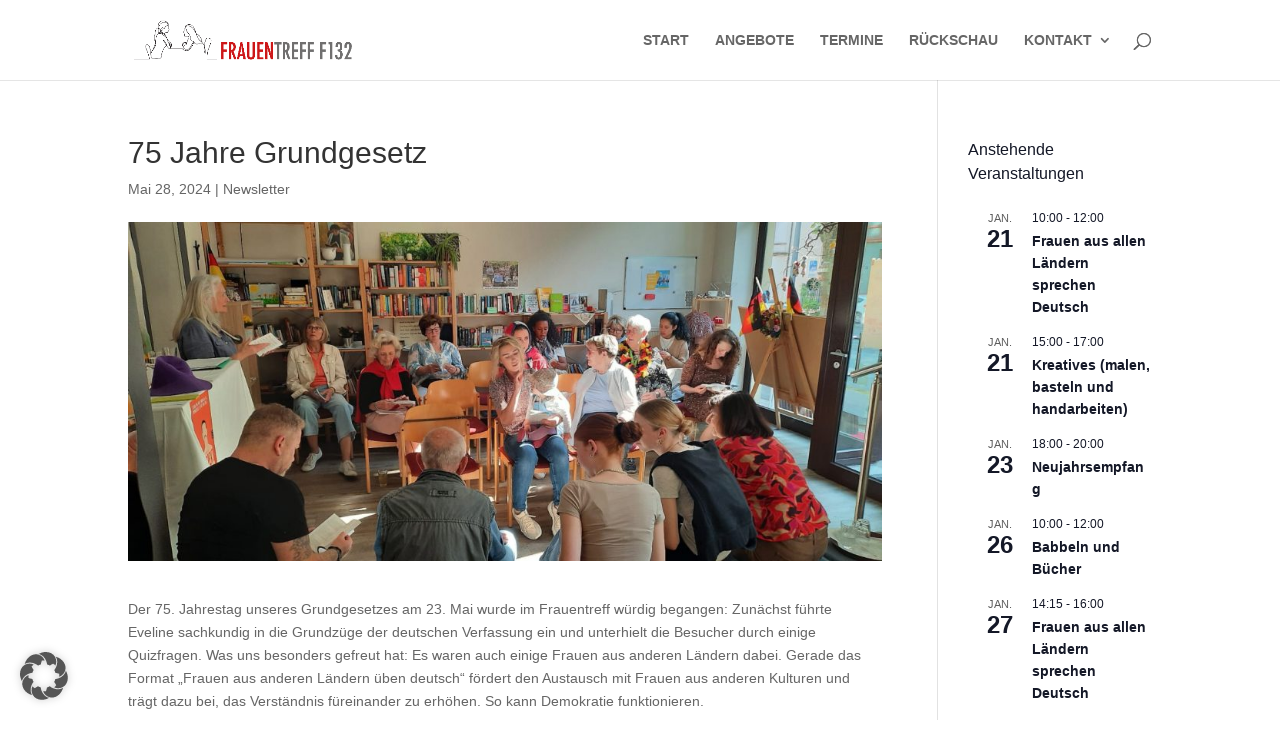

--- FILE ---
content_type: text/css
request_url: https://frauentreff-f132.de/wp-content/et-cache/global/et-divi-customizer-global.min.css?ver=1750236257
body_size: 88
content:
.tribe-events-c-view-selector__list>li:nth-of-type(2)>a>.tribe-events-c-view-selector__list-item-text{visibility:hidden!important;padding-right:20px!important;position:relative!important}.tribe-events-c-view-selector__list>li:nth-of-type(2)>a>.tribe-events-c-view-selector__list-item-text:after{visibility:visible!important;position:absolute!important;top:0!important;left:0!important;content:"Monat"!important}.tribe-events-c-view-selector__list>li:nth-of-type(1)>a>.tribe-events-c-view-selector__list-item-text{visibility:hidden!important;padding-right:20px!important;position:relative!important}.tribe-events-c-view-selector__list>li:nth-of-type(1)>a>.tribe-events-c-view-selector__list-item-text:after{visibility:visible!important;position:absolute!important;top:0!important;left:0!important;content:"Liste"!important}